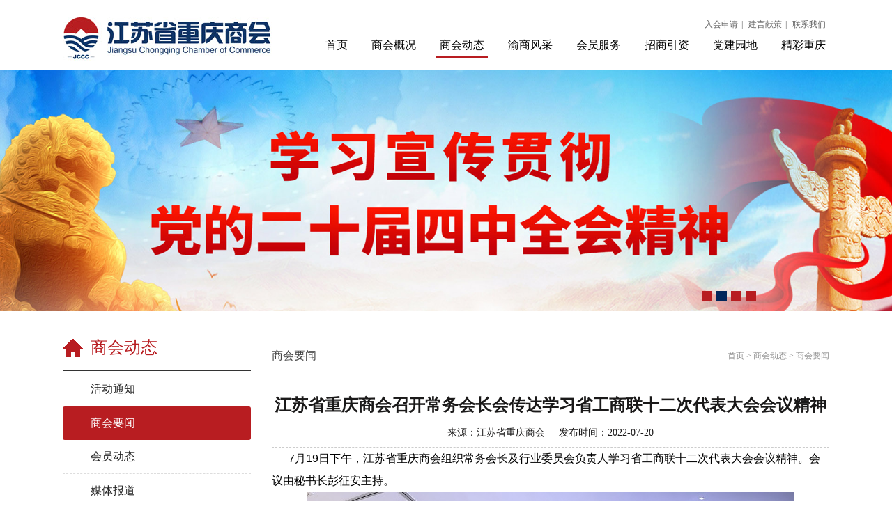

--- FILE ---
content_type: text/html
request_url: http://www.jscqsh.com/news/13/6397.html
body_size: 15988
content:

<html xmlns="http://www.w3.org/1999/xhtml"><head>
<META HTTP-EQUIV="Pragma" CONTENT="no-cache">
<META HTTP-EQUIV="Expires" CONTENT="-1">
<meta http-equiv="X-UA-Compatible" content="IE=edge">
<meta http-equiv="Content-Type" content="text/html; charset=utf-8" />
<meta name="viewport" content="width=device-width; initial-scale=1.0; maximum-scale=1.0; user-scalable=0;">
<title>江苏省重庆商会召开常务会长会传达学习省工商联十二次代表大会会议精神|江苏省重庆商会</title>
<link rel="stylesheet" type="text/css" href="http://www.jscqsh.com/css/reset.css"/>
<script type="text/javascript" src="http://www.jscqsh.com/js/jquery-1.8.3.min.js"></script>
<link rel="stylesheet" type="text/css" href="http://www.jscqsh.com/plugins/FlexSlider/flexslider.css">
<script type="text/javascript" src="http://www.jscqsh.com/plugins/FlexSlider/jquery.flexslider.js"></script>
<script type="text/javascript" src="http://www.jscqsh.com/js/main.js"></script>
<link rel="stylesheet" type="text/css" href="http://www.jscqsh.com/css/thems.css">
<link rel="stylesheet" type="text/css" href="http://www.jscqsh.com/css/responsive.css">
<script language="javascript">
$(window).load(function() {
  $('.flexslider').flexslider({
  animation: "slide"
  });
});
</script>
<style type="text/css">
   .info_title {
    padding: 3px 0px;
    text-align: center;
    color: rgb(26, 25, 25);
    line-height: 34px;
    font-size: 24px;
    font-weight: bold;
}
.info_time {
    height: 40px;
    text-align: left;
    color: rgb(26, 25, 25);
    line-height: 40px;
    overflow: hidden;
    font-size: 14px;
    border-bottom-color: rgb(204, 204, 204);
    border-bottom-width: 1px;
    border-bottom-style: dashed;
    position: relative;
}
</style>
<script>var $pageInfo = { publishmentSystemID : 1, channelID : 13, contentID : 6397, siteUrl : "http://www.jscqsh.com", homeUrl : "http://www.jscqsh.com/center", currentUrl : "http://www.jscqsh.com/news/13/6397.html", rootUrl : "", apiUrl : "/api" }</script>
</head>

<body>
<!--头部-->
        
   <!-- 头部 -->
 <div class="head clearfix">
    <div class="logo">
        <a href="">
            <img src="http://www.jscqsh.com/images/logo.jpg" alt="江苏省重庆商会" /></a>
    </div>
	<div class="head_r">
	    <div class="lang">
	        <a href="http://www.jscqsh.com/about/11/8762.html">入会申请</a>|
          <a   href="http://www.jscqsh.com/utils/jyxc.html" >建言献策</a>|
          <a href="http://www.jscqsh.com/contact/47/118.html">联系我们</a></div>
	    <ul class="nav clearfix">
	        <li >
                <a href="http://www.jscqsh.com">首页</a>
            </li>
        	
                
                <li>
                    <a href="http://www.jscqsh.com/about/3/1.html">商会概况</a> 
                </li>
                
             
                
                		<li class="now">
                   			<a href="http://www.jscqsh.com/news/13.html">商会动态</a> 
                		</li>
                	
             
                
                <li>
                    <a href="http://www.jscqsh.com/ysfc/20/1641.html">渝商风采</a> 
                </li>
                
             
                
                <li>
                    <a href="http://www.jscqsh.com/hyfw/31.html">会员服务</a> 
                </li>
                
             
                
                <li>
                    <a href="http://www.jscqsh.com/zsyz/index.html">招商引资</a> 
                </li>
                
             
                
                <li>
                    <a href="http://www.jscqsh.com/djyd/38/76.html">党建园地</a> 
                </li>
                
             
                
                <li>
                    <a href="http://www.jscqsh.com/jccq/42.html">精彩重庆</a> 
                </li>
                
             
	    </ul>
	    <div class="nav_m">
	        <span class="n_icon">&nbsp;</span>
	        <ul>
	            <li>
                <a href="http://www.jscqsh.com">首页</a>
            </li>
        	
                
                <li>
                    <a href="http://www.jscqsh.com/about/3/1.html">商会概况</a> 
                </li>
                
             
                
                		<li class="now">
                   			<a href="http://www.jscqsh.com/news/13.html">商会动态</a> 
                		</li>
                	
             
                
                <li>
                    <a href="http://www.jscqsh.com/ysfc/20/1641.html">渝商风采</a> 
                </li>
                
             
                
                <li>
                    <a href="http://www.jscqsh.com/hyfw/31.html">会员服务</a> 
                </li>
                
             
                
                <li>
                    <a href="http://www.jscqsh.com/zsyz/index.html">招商引资</a> 
                </li>
                
             
                
                <li>
                    <a href="http://www.jscqsh.com/djyd/38/76.html">党建园地</a> 
                </li>
                
             
                
                <li>
                    <a href="http://www.jscqsh.com/jccq/42.html">精彩重庆</a> 
                </li>
                
             
	        </ul>
	    </div>
	</div>
</div>
<!--头部-->

<!--幻灯片-->
<div class="banner">
    <div class="slider">
        <div class="flexslider">
            <ul class="slides">
                 
				         	<li>
				          		
                                                         <a href="#" target="_blank"><img src="http://www.jscqsh.com/images/banner.jpg" /></a>

                                                      
				      		</li> 
				  
				         	<li>
				          		
                                                         <a href="https://cpc.people.com.cn/GB/67481/461139/index.html" target="_blank"><img src="http://www.jscqsh.com/images/b_20j4z.jpg" /></a>

                                                      
				      		</li> 
				  
				         	<li>
				          		
                                                         <a href="#" target="_blank"><img src="http://www.jscqsh.com/images/banner_a.jpg" /></a>

                                                      
				      		</li> 
				  
				         	<li>
				          		
                                                         <a href="#" target="_blank"><img src="http://www.jscqsh.com/images/banner_d.jpg" /></a>

                                                      
				      		</li> 
				 
                
            </ul>
        </div>
    </div>
</div>
 <script >
            $(window).ready(function() {
                $('.flexslider').flexslider({
                    animation: "slide"
                });
             });
        </script>









 
        
<!--头部-->
<!--幻灯片-->

<!--幻灯片-->
<div class="scd clearfix">
    <!-- left -->
   <div class="scd_l">
      <div class="title"><span>商会动态</span></div>
        <ul class="s_nav">
         
           
                
                    <li>
                      <a href="http://www.jscqsh.com/hdtz/98.html"><em>活动通知</em></a>
                    </li>
                    
                  
                
                  <li class="now">
                      <a href="http://www.jscqsh.com/news/13.html"><em>商会要闻</em></a>
                    </li>
                    
                  
                
                    <li>
                      <a href="http://www.jscqsh.com/news/14.html"><em>会员动态</em></a>
                    </li>
                    
                  
                
                    <li>
                      <a href="http://www.jscqsh.com/news/15.html"><em>媒体报道</em></a>
                    </li>
                    
                  
                
                    <li>
                      <a href="http://www.jscqsh.com/news/94.html"><em>时政要闻</em></a>
                    </li>
                    
                  
        </ul>
    </div>
      <!--left  -->
    <div class="scd_r">
      <div class="s_title">
          商会要闻
            <div class="pst">
               <a href="http://www.jscqsh.com" class="col_0">首页</a> > <a href="http://www.jscqsh.com/news/13.html" class="col_0">商会动态</a> > <a href="http://www.jscqsh.com/news/13.html" class="col_0">商会要闻</a>
            </div>
        </div>
        <div class="scd_m">
            <div class="info_title">江苏省重庆商会召开常务会长会传达学习省工商联十二次代表大会会议精神<br></div>
           <DIV class="info_time "><center>来源：江苏省重庆商会&nbsp;&nbsp;&nbsp;&nbsp;
发布时间：2022-07-20</center>
    
</DIV>
    <p><span style="font-size:16px;"><span style="font-family:arial,helvetica,sans-serif;"> &nbsp; &nbsp; &nbsp; 7月19日下午，江苏省重庆商会组织常务会长及行业委员会负责人学习省工商联十二次代表大会会议精神。会议由秘书长彭征安主持。</span></span></p><p style="text-align:center;"><span style="font-size:16px;"><span style="font-family:arial,helvetica,sans-serif;"><img src="http://www.jscqsh.com/upload/images/2022/7/201773960.png" style="width:700px;height:357px;" /></span></span></p><p> </p><p><span style="font-size:16px;"><span style="font-family:arial,helvetica,sans-serif;"> &nbsp; &nbsp; &nbsp; 会上，会长陈重生向全体与会人员传达了省工商联十二次代表大会会议精神，组织与会人员重点学习了省委书记、省人大常委会主任吴政隆的讲话和省委常委、统战部部长惠建林的讲话以及省工商联主席、省自然资源厅厅长刘聪向大会所作的工作报告，与会人员认真领会精神，深受鼓舞。</span></span></p><p style="text-align:center;"><span style="font-size:16px;"><span style="font-family:arial,helvetica,sans-serif;"><img src="http://www.jscqsh.com/upload/images/2022/7/2017841873.png" style="width:700px;height:579px;" /></span></span></p><p><span style="font-size:16px;"><span style="font-family:arial,helvetica,sans-serif;"> &nbsp; &nbsp; &nbsp; 会议强调，习近平总书记关于民营经济发展的重要论述重要指示，为新时代民营经济高质量发展指明了方向、提供了遵循。江苏省委、省政府认真贯彻习近平总书记重要论述重要指示精神，坚持“两个毫不动摇”，全力推动全省民营经济健康发展。江苏高质量发展走在全国前列，高水平全面建成小康社会，广大民营企业和民营经济人士作出了重要贡献。希望全体党员、会员及所属企业牢记习近平总书记殷殷嘱托，胸怀“两个大局”、牢记“国之大者”，以张謇为楷模，大力弘扬企业家精神，增强家国情怀、担当社会责任，在贯彻新发展理念、构建新发展格局、推动高质量发展上积极作为，在推进绿色低碳发展、安全发展上积极作为，在扎实推进共同富裕上积极作为，为全省“扛起新使命、谱写新篇章”贡献更多力量。</span></span></p><p> </p><p><span style="font-size:16px;"><span style="font-family:arial,helvetica,sans-serif;"> &nbsp; &nbsp; &nbsp; 会议要求，江苏省重庆商会作为在苏渝商企业家的“娘家”，要始终加强自身建设，在提升凝聚力执行力影响力上展现新担当新作为，把推动高质量党建摆在重要位置，切实加强领导班子和制度规范建设，继续深化商会改革，坚持政治建会、团结立会、服务兴会、改革强会，积极探索彰显统战性、经济性、民间性有机统一优势的组织体制、运行机制和活动方式，以实际行动迎接党的二十大胜利召开。</span></span></p><p style="text-align:center;"><span style="font-size:16px;"><span style="font-family:arial,helvetica,sans-serif;"><img src="http://www.jscqsh.com/upload/images/2022/7/20171015732.png" style="width:700px;height:1429px;" /></span></span></p><p><span style="font-size:16px;"><span style="font-family:arial,helvetica,sans-serif;"> &nbsp; &nbsp; &nbsp; 会上，秘书长彭征安对2022年上半年商会工作开展情况作了总结，与会人员围绕下半年商会工作内容以及如何进一步发展壮大商会会员队伍、提升会员质量、增强自身造血功能等核心事项展开积极讨论，会议明确了下半年商会将积极开展以八大行业委员会为首牵头的行业会员类活动，增强会员凝聚力。</span></span></p><p> </p><p><span style="font-size:16px;"><span style="font-family:arial,helvetica,sans-serif;"> &nbsp; &nbsp; &nbsp; 会议结束后，与会人员纷纷表示：“要以此次会议为契机，学习好传达好省工商联十二次代表大会会议精神，深入贯彻深化理想信念教育，弘扬优秀企业家精神，增强家国情怀，担当社会责任”。</span></span></p><p style="text-align:center;"><span style="font-size:16px;"><span style="font-family:arial,helvetica,sans-serif;"><img src="http://www.jscqsh.com/upload/images/2022/7/20171130279.png" style="width:700px;height:448px;" /></span></span></p>
</div>
      </div>
</div>
        <!-- foot--> 
    <div class="foot_bg">
            <div class="foot">
                <div class="f_nav">
                   <!-- 底部导航庆开始 -->
                    <a href="http://www.jscqsh.com" target="_blank">首页</a>
                
                    <a href="http://www.jscqsh.com/about/3/1.html" target="_blank">商会概况</a>
                
                
                    <a href="http://www.jscqsh.com/news/13.html" target="_blank">商会动态</a>
                
                
                    <a href="http://www.jscqsh.com/ysfc/20/1641.html" target="_blank">渝商风采</a>
                
                
                    <a href="http://www.jscqsh.com/hyfw/31.html" target="_blank">会员服务</a>
                
                
                    <a href="http://www.jscqsh.com/zsyz/index.html" target="_blank">招商引资</a>
                
                
                    <a href="http://www.jscqsh.com/djyd/38/76.html" target="_blank">党建园地</a>
                
                
                    <a href="http://www.jscqsh.com/jccq/42.html" target="_blank">精彩重庆</a>
                
                
                <!-- 底部导航结束 -->

                </div>
                <div class="f_m">
                    <p>COPYRIGHT &copy; 2017-2026 江苏省重庆商会, ALL RIGHTS RESERVED</p>
<p>办公地址：江苏省南京市江宁区绿地城际空间站F1栋13楼</p>
                    <p>热线电话：025-58772732 58772782</p>
                    <p>单位传真：025-58772732&nbsp;&nbsp;&nbsp;&nbsp;邮箱：jscqsh@jscqsh.com</p>
                    <p>备案号：<a href="https://beian.miit.gov.cn/#/Integrated/index" target="_blank">苏ICP备18009822号</a>&nbsp;&nbsp;&nbsp;网站建设：<a href="http://www.hosu.cn" target="_blank">南京火速软件有限公司</a></p>
                    <ul class="code clearfix">
                        <li>
                            <img src="http://www.jscqsh.com/images/wx_jscqsh.jpg" alt="" />
                            <p>扫描关注我们</p>
                        </li>
                    </ul>
                </div>
            </div>
        </div> 
        <!--foot -->
</body>
</html>



--- FILE ---
content_type: text/css
request_url: http://www.jscqsh.com/css/reset.css
body_size: 1195
content:
body, div, dl, dt, dd, ul, ol, li, h1, h2, h3, h4, h5, h6, pre, form, fieldset, input, textarea, p, blockquote, th, td {
	margin: 0;
	padding: 0;
}
a {
	text-decoration: none;
}
fieldset, img {
	border: 0;
}
address, caption, cite, code, dfn, em, strong, th, var {
	font-style: normal;
	font-weight: normal;
}
ol, ul {
	list-style: none;
}
caption, th {
	text-align: left;
}
q:before, q:after {
	content: '';
}
abbr, acronym {
	border: 0;
}
/*通用父子盒子嵌套浮动问题解决，开始*/
.clear {
	margin: 0px auto;
	width: 100%;
	height: 1px;
	font-size: 1px;
	clear: both;
	background: none;
	overflow: hidden;
}
.clearfix:after {
	content: ".";
	display: block;
	height: 0;
	clear: both;
	visibility: hidden;
}
.clearfix {
	display: inline-block;
}
* html .clearfix {
	height: 1%;
}
.clearfix {
	display: block;
}
/*通用父子盒子嵌套浮动问题解决，结束*/
/*间隙层开始*/
.space_hx { /*横向间隙*/
	clear: both;
	width: 100%;
	height: 20px;
	font-size: 1px;
	overflow: hidden;
}
.space_zx { /*纵向间隙*/
	float: left;
	width: 10px;
	font-size: 1px;
	overflow: hidden;
}
/*间隙层结束*/


--- FILE ---
content_type: text/css
request_url: http://www.jscqsh.com/plugins/FlexSlider/flexslider.css
body_size: 3244
content:

/* Browser Resets */
.flex-container a:active,
.flexslider a:active,
.flex-container a:focus,
.flexslider a:focus  {outline: none;}
.slides,
.flex-control-nav,
.flex-direction-nav {margin: 0; padding: 0; list-style: none;} 

/* FlexSlider Necessary Styles
*********************************/ 
.flexslider {margin: 0; padding: 0;}
.flexslider .slides > li {display: none; -webkit-backface-visibility: hidden;} /* Hide the slides before the JS is loaded. Avoids image jumping */
.flexslider .slides img {width: 100%; display: block;}
.flex-pauseplay span {text-transform: capitalize;}

/* Clearfix for the .slides element */
.slides:after {content: "."; display: block; clear: both; visibility: hidden; line-height: 0; height: 0;} 
html[xmlns] .slides {display: block;} 
* html .slides {height: 1%;}

/* No JavaScript Fallback */
/* If you are not using another script, such as Modernizr, make sure you
 * include js that eliminates this class on page load */
.no-js .slides > li:first-child {display: block;}


/* FlexSlider Default Theme
*********************************/
.flexslider {margin:0px; position: relative; zoom: 1;}
.flex-viewport {max-height: 2000px; -webkit-transition: all 1s ease; -moz-transition: all 1s ease; transition: all 1s ease;}
.loading .flex-viewport {max-height: 300px;}
.flexslider .slides {zoom: 1;}

.carousel li {margin-right: 5px}


/* Direction Nav */
.flex-direction-nav {*height: 0; display:none;}
.flex-direction-nav a {width:21px; height:42px; margin:0; display: block; position: absolute; top: 50%; z-index: 10; cursor: pointer; text-indent: -9999px; opacity: 1;}
.flex-direction-nav .flex-next { background-position:-21px -42px; right: 3px; }
.flex-direction-nav .flex-prev {background-position:0 -42px;left:3px;}
.flexslider .flex-next:hover {opacity: 0.8; right: 3px; background-position:-21px 0px;}
.flexslider .flex-prev:hover {opacity: 0.8; left: 3px;background-position:0px 0px;}
.flexslider:hover .flex-next:hover, .flexslider:hover .flex-prev:hover {opacity: 1;}
.flex-direction-nav .flex-disabled {opacity: .3!important; filter:alpha(opacity=30); cursor: default;}

/* Control Nav */
.flex-control-nav {width:70%; position: absolute; bottom:7px; text-align:right; height:32px; left:15%;}
.flex-control-nav li {margin: 10px 3px; display: inline-block; zoom: 1; *display: inline;}
.flex-control-paging li a {width:15px; height:15px; display: block; background:#b81d21; cursor: pointer; text-indent:9999px; /*-webkit-border-radius: 20px; -moz-border-radius: 20px; -o-border-radius: 20px; border-radius: 20px;*/}
.flex-control-paging li a:hover { background:#01265a;}
.flex-control-paging li a.flex-active { background:#01265a; cursor: default; }

.flex-control-thumbs {margin: 5px 0 0; position: static; overflow: hidden;}
.flex-control-thumbs li {width: 25%; float: left; margin: 0;}
.flex-control-thumbs img {width: 100%; display: block; opacity: .7; cursor: pointer;}
.flex-control-thumbs img:hover {opacity: 1;}
.flex-control-thumbs .flex-active {opacity: 1; cursor: default;}

@media screen and (max-width: 860px) {
  .flex-direction-nav .flex-prev {opacity: 1; left: 0;}
  .flex-direction-nav .flex-next {opacity: 1; right: 0;}
}

--- FILE ---
content_type: text/css
request_url: http://www.jscqsh.com/css/thems.css
body_size: 10039
content:
body{font-family:"Microsoft Yahei";text-align:center;font-size:14px;color:#5B5B5B; padding:0; margin:0;}
input , textarea , select{font-family:"Microsoft Yahei"; color:#5B5B5B; font-size:14px;}
/*头部*/
.head{ width:1100px; margin:0px auto;  height:100px; text-align:left;}
.head .logo{ width:300px; height:63px; float:left; margin-top:24px;}
.head .logo img{ width:300px; height:63px; vertical-align:top;}
.head .head_r{ width:750px; float:right; text-align:right;}
.head_r .lang{ width:100%; height:20px; line-height:20px; margin-top:25px; font-size:12px; color:#676767;}
.head_r .lang a{ color:#676767; margin:0 5px;}
.head_r .nav{ width:100%; height:30px; line-height:30px; text-align:right; margin-top:5px;}
.head_r .nav li , .head_r .nav li a{ display:inline-block; *display:inline; zoom:1;}
.head_r .nav li{margin-left:20px;}
.head_r .nav li a{ height:30px; line-height:30px; border-bottom:3px solid #FFF; padding:0px 5px; font-size:16px; color:#000000; }
.head_r .nav li.now a , .head_r .nav li:hover a{ border-bottom:3px solid #b81d21;}
.head .nav_m{ display:none; position:relative; margin-top:20px; width:100%;}
.nav_m .n_icon{ display:block; width:22px; height:18px; background:url(../images/nav_ico.png) no-repeat; position:absolute; right:10px; top:-50px; z-index:9999; cursor:pointer;}
.nav_m ul{ width:100%; border-top:3px solid #b81d21; display:none; text-align:left;}
.nav_m ul li{ width:100%; height:38px; line-height:38px; border-bottom:1px dashed #ddd;}
.nav_m ul li a{ display:block; width:94%; height:38px; line-height:38px; padding:0px 3%; color:#555;}
.nav_m ul li a:hover{ color:#002F79;}
/*幻灯片*/
.banner{ width:100%; overflow:hidden; height:auto; margin:0px auto; position:relative; z-index:1;}
.banner img{ width:100%; height:auto;}
/*幻灯片*/
.i_about{ width:1100px; margin:0px auto; box-shadow:0px 0px 5px #666; height:327px; margin-top:-30px; position:relative; z-index:3; margin-bottom:30px; background:#FFF;}
.i_about dt , .i_about dt img{ width:322px; height:327px; float:left; vertical-align:top;}
.i_about dd{ width:713px; float:right; margin-right:30px; text-align:left;}
.i_title{ width:100%; height:60px; line-height:60px; text-align:left; border-bottom:1px solid #ddd; position:relative; font-size:24px; color:#000; font-weight:bold;}
.i_title .more{ display:inline-block; *display:inline; zoom:1; font-size:16px; color:#4C4C4C; height:25px; line-height:25px; border-bottom:2px solid #b81d21; position:absolute; right:0px; bottom:15px;}
.i_about dd .ctn{ width:100%; height:220px; overflow:hidden; text-align:left; font-size:14px; color:#555; line-height:180%; padding-top:30px;}
.i_about dd .ctn p{ margin-bottom:25px;}
.hui_bg{ width:100%; background:#F2F2F2; padding-bottom:40px;}
.i_new{ width:1100px; margin:0px auto;}
.i_new .i_newm{ width:100%; padding-top:25px;}
.i_newm dl{ width:540px; height:250px; float:left; text-align:left;}
.i_newm dl a{ color:#FFF;}
.i_newm dl.two{ float:right;}
.i_newm dl dt{ width:256px; float:left;}
.i_newm dl dt img{ width:256px; height:250px; vertical-align:top;}
.i_newm dl dd{ width:224px; float:right; height:220px; background:#333333; padding:20px 30px 10px;}
.i_newm dl dd .name{ width:100%; height:30px; line-height:30px; white-space:nowrap; overflow:hidden; text-overflow:ellipsis; font-size:14px;}
.i_newm dl dd .time{ display:inline-block;*display:inline; zoom:1; height:20px; line-height:20px; font-size:12px; border-bottom:1px solid #555;}
.i_newm dl dd .des{ width:100%; height:60px; font-size:12px; line-height:175%; overflow:hidden; margin-top:30px;}
.i_newm dl dd .more{ display:inline-block; *display:inline; zoom:1; width:100px; height:30px; line-height:30px; text-align:center; font-size:14px; color:#FFF; border:2px solid #FFF; margin-top:30px;}
.i_brand{ width:1100px; margin:0px auto; padding-bottom:40px;}
.i_brand .i_brd_m{ width:100%;}
.i_brd_m li{ width:260px; float:left; margin-right:20px;}
.i_brd_m li h6{ width:100%; height:60px; line-height:60px; font-size:18px; color:#000000; text-align:left; font-weight:normal;}
.i_brd_m li img{ width:260px; height:167px; vertical-align:top;}
.foot_bg{ width:100%; background:#01265a; padding:30px 0;}
.foot_bg .foot{ width:1100px; margin:0px auto; color:#FFFFFF; text-align:left;}
.foot_bg .foot a{ color:#FFF;}
.foot .f_nav{ width:100%; padding:10px 0; text-align:left; border-bottom:1px solid #0345a1;}
.foot .f_nav a{ display:inline-block; *display:inline; zoom:1; font-size:14px; margin-right:30px; margin-bottom:10px;}
.foot .f_m{ width:100%; position:relative; padding-top:10px;}
.foot .f_m p{ width:70%; font-size:12px; line-height:200%;}
.foot .f_m .code{ width:220px; position:absolute; right:0px; top:30px;}
.foot .f_m .code li{ width:100px; text-align:center; float:left; margin-left:10px;}
.foot .f_m .code li img{ width:95px; height:95px; vertical-align:top;}
.foot .f_m .code li p{ width:100%; height:25px; line-height:25px; text-align:center;}
.scd{ width:1100px; margin:0px auto; padding:20px 0 60px; text-align:left;}
.scd .scd_l{ width:270px; float:left;}
.scd_l .title{ height:65px; line-height:65px; border-bottom:1px solid #333; background:url(../images/icon1.png) no-repeat left center;}
.scd_l .title span{ font-size:24px; color:#b81d21; margin-left:40px;}
.scd_l .s_nav{ margin-top:2px;}
.scd_l .s_nav li , .scd_l .s_nav li a{ display:block; width:100%; }
.scd_l .s_nav li a { border-bottom:1px dashed #ddd;height:48px; line-height:48px;}
.scd_l .s_nav li em{ font-size:16px; color:#252525; margin-left:40px;}
.scd_l .s_nav li.now{ background:#b81d21; border-radius:3px; -moz-border-radius:3px; -webkit-border-radius:3px;}
.scd_l .s_nav li.now a{ border:0px;}
.scd_l .s_nav li.now em , .scd_l .s_nav li.now a:hover em{ color:#FFF;}
.scd_l .s_nav li .xia{ display:none;}
.scd_l .s_nav li.now .xia{ display:block;}
.scd_l .s_nav li .xia , .scd_l .s_nav li.now .xia{ width:100%; background:#fff;}
.scd_l .s_nav li .xia li{ width:100%;}
.scd_l .s_nav li .xia li a , .scd_l .s_nav li.now .xia a{ display:block; width:100%; height:48px; line-height:48px; border-bottom:1px dashed #ddd;}
.scd_l .s_nav li .xia li a em , .scd_l .s_nav li.now .xia a em{font-size:14px; color:#656565; margin-left:50px;}
.scd_l .s_nav li .xia li.active a em , .scd_l .s_nav li .xia li a:hover em{ color:#0689C9;} 
.scd .scd_r{ width:800px; float:right;}
.scd_r .s_title{ width:100%; height:40px; line-height:40px; border-bottom:1px solid #333; position:relative; padding-top:24px; font-size:16px; color:#3F3F3F;}
.scd_r .s_title .pst{ width:60%; text-align:right; position:absolute; right:0px; bottom:0px; font-size:12px; color:#929292;}
.scd_r .s_title .pst a{ font-size:12px; color:#929292;}
.scd_r .s_title .pst a:hover,.scd_l .s_nav li a:hover em{ color:#b81d21;}
.scd_r .scd_m{ width:100%; padding:30px 0; font-size:16px; color:#000; line-height:200%;font-family:"微软雅黑"!important;}
.scd_r .scd_m p{color:#000;font-family:"微软雅黑"!important;}
.news{ width:100%;}
.news dl{ width:100%; padding-bottom:30px; border-bottom:1px solid #ddd; margin-bottom:30px;}
.news dl dt , .news dl dt img{ width:210px; height:135px; float:left; vertical-align:top;}
.news dl dd{ width:565px; float:left; margin-left:25px;}
.news dl dd .title{ width:100%; height:30px; line-height:30px; white-space:nowrap; overflow:hidden; text-overflow:ellipsis;}
.news dl dd .title a{ display:inline-block; *display:inline; zoom:1; height:29px; line-height:29px; border-bottom:1px dashed #ddd; vertical-align:top; font-size:14px; color:#454545;}
.news dl dd .des{ width:100%; margin:10px 0; font-size:12px; color:#7F7F7F; line-height:175%; overflow:hidden;}
.news dl dd .more , .news dl dd .more i{display:inline-block; *display:inline; zoom:1; height:12px; line-height:12px; vertical-align:top; margin-top:15px; color:#585858; font-size:12px;}
.news dl dd .more:hover{ color:#b81d21;}
.news dl dd .more i{ width:12px; background:url(../images/icon2.jpg) no-repeat; margin-left:5px; margin-top:0px;}
.pages{ width:100%; text-align:center;}
.pages a{ display:inline-block; *display:inline; zoom:1; height:28px; line-height:28px; border-radius:4px; -moz-border-radius:4px; -webkit-border-radius:4px; font-size:14px; color:#FFF; background:#919191; padding:0px 10px; margin:0px 2px;}
.pages a.now , .pages a:hover{ background:#01265a;}
.pro{ width:100%;}
.pro .pro_l{ width:100%;}
.pro .pro_l li{ width:262px; float:left; margin-right:7px; margin-bottom:7px;}
.pro .pro_l li img{ width:262px; height:183px; vertical-align:top;}
.pro .pro_l li p{ width:100%; height:42px; line-height:42px; text-align:center; color:#FFF; background:#0e428a; white-space:nowrap; overflow:hidden; text-overflow:ellipsis; font-size:14px;}
.pro .pro_l li a:hover p{ background:#b81d21;}
.pro_d{ width:100%;}
.pro_d dl{ width:100%;}
.pro_d dl dt , .pro_d dl dt img{ width:370px; height:285px; float:left; vertical-align:top;}
.pro_d dl dd{ width:405px; float:right;}
.pro_d dl dd h1{ width:100%; margin-bottom:10px; line-height:150%; font-weight:normal;}
.pro_d dl dd h1 span{ display:inline-block; *display:inline; zoom:1; font-size:16px; color:#0688C9; border-bottom:1px dashed #ddd; padding-bottom:5px;}
.pro_d dl dd .des{ width:100%; font-size:12px; color:#939191; line-height:175%;}
.pro_d .pro_ctn{ width:100%; margin-top:10px;}
.pro_d .pro_ctn .title{ display:inline-block; *display:inline; zoom:1; width:auto; border-bottom:1px dashed #ddd; font-size:16px; color:#383838; padding-bottom:5px;}
.pro_d .pro_ctn .ctn_m{ width:100%; padding:15px 0;}
.pro_d .p_dx{ width:100%;}
.pro_d .p_dx a{ display:inline-block; *display:inline; zoom:1; height:23px; line-height:23px; width:75px; text-align:center; background:#919191; font-size:12px; color:#FFF;  margin:10px 0;margin-right:5px; border-radius:4px; -moz-border-radius:4px; -webkit-border-radius:4px;}
.pro_d .p_dx a.on , .pro_d .p_dx a:hover{ background:#D28E00;}


@media screen and (max-width: 500px){
	.banner{
		height:101px;
	}
}





--- FILE ---
content_type: text/css
request_url: http://www.jscqsh.com/css/responsive.css
body_size: 5187
content:
@media screen and (max-width:1130px){
.head,.i_about,.i_new,.i_brand,.foot_bg .foot,.scd{width:960px;}
.head .head_r{ width:650px;}
.i_about{ margin-top:30px;}
.i_about dd{ width:600px; margin-right:20px;}
.i_newm dl{ width:471px; height:auto;}
.i_newm dl dt , .i_newm dl dt img{ width:223px; height:217px;}
.i_newm dl dd{ width:196px; height:202px; padding:5px 26px 10px;}
.i_newm dl dd .more{ margin-top:20px;}
.i_brd_m li{ width:308px; margin-right:17px;}
.i_brd_m li img{ width:308px; height:197px;}
.scd .scd_l{ width:230px;}
.scd .scd_r{ width:700px;}
.news dl dd{ width:465px;}
.news dl dd .more{ margin-top:10px;}
.pro .pro_l li{ width:228px;}
.pro .pro_l li img{ width:228px; height:159px;}
.pro_d dl{ border-bottom:1px solid #ddd; padding-bottom:20px;}
.pro_d dl dt, .pro_d dl dt img{ width:323px; height:248px;}
.pro_d dl dd{ width:360px;}
}
@media screen and (max-width:980px){
.head,.i_about,.i_new,.i_brand,.foot_bg .foot,.scd{width:740px;}
.head .head_r{ width:100%; margin-bottom:25px; position:relative;}
.head_r .lang{ margin-top:0px;}
.head_r .nav li{ margin-left:32px;}
.i_about dd{ width:480px; margin-right:10px;}
.i_about dt, .i_about dt img{ width:240px; height:243px;}
.i_about dd .ctn{ padding-top:5px; height:auto; line-height:148%;}
.i_about dd .ctn p{ margin-bottom:5px;}
.i_about{ height:auto;}
.i_title{ font-size:22px; font-weight:normal;}
.i_newm dl{ width:100%; margin-bottom:15px;}
.i_newm dl dd{ width:465px;}
.i_brd_m li h6{ font-size:16px;}
.i_brd_m li{ margin-right:12px; width:238px;}
.i_brd_m li img{ width:238px; height:152px;}
.scd .scd_r{ width:490px;}
.news dl dd{ margin-left:16px; width:290px; float:right;}
.news dl dt, .news dl dt img{ width:183px; height:118px;}
.news dl dd .des{ height:62px; overflow:hidden; margin-bottom:0px;}
.pro .pro_l li{ margin:8px !important;}
.pro_d dl dd{ width:100%; margin-top:10px;}
}
@media screen and (max-width:770px) {
.head,.i_about,.i_new,.i_brand,.foot_bg .foot,.scd{width:480px;}
.head_r .nav{ display:none;}
.head_r .nav_m{ display:block;}
.head_r .lang{ position:absolute; right:0px; top:-60px;}
.head .head_r{ margin-bottom:0px;}
.i_about dt, .i_about dt img{ width:100%; height:auto;}
.i_about dd{ width:96%; float:none; margin:0px auto !important; padding:0px; clear:both; padding-bottom:10px;}
.i_newm dl dd{ width:205px;}
.i_brd_m li{ width:100%; float:none; margin:0px;}
.i_brd_m li img{ width:100%; height:auto;}
.scd .scd_l ,.scd .scd_r{ width:100%;}
.news dl dd{ width:285px; margin-left:10px;}
.news dl dd .more{ margin-top:5px;}
.pro .pro_l li{ margin:6px !important;}
.foot .f_m p{ width:100%;}
.foot .f_m .code{ position:static; margin-top:20px;}
.foot .f_m .code li{ margin-left:0px; margin-right:10px;}
}
@media screen and (max-width:500px) {
.head,.i_about,.i_new,.i_brand,.foot_bg .foot,.scd{width:320px;}
.head .logo , .head .logo img{ width:95%; height:auto;}
.head_r .lang{ top:-50px;}
.nav_m .n_icon{ top:-65px;right:0px;}
.i_title{ font-size:18px;}
.i_title .more{ font-size:14px;}
.i_about dd .ctn{ line-height:160%;}
.i_newm dl dt, .i_newm dl dt img{ width:320px; height:311px;}
.i_newm dl dd{ width:268px;}
.flex-control-paging li a{ width:10px; height:10px;}
.scd_r .s_title .pst{ width:100%; position:static; text-align:left;}
.scd_r .s_title{ height:auto;}
.news dl dd{ width:100%; margin:0px; margin-top:15px;}
.news dl dt, .news dl dt img{ width:100%; height:auto;}
.pro .pro_l li{ width:100%; margin:0px !important; margin-bottom:15px !important;}
.pro .pro_l li img{ width:100%; height:auto;}

.news dl dd .title a {
    width:220px;
    white-space:nowrap;overflow:hidden;text-overflow:ellipsis;

}
.scd_r .scd_m {
   
    padding: 0px 0;
   
}
.news dl dd .title span{
    margin-right:10px !important;
}
.scd_m img{
    width:100% !important;
    height:auto !important;
}
.pages .rigt{
    display:none;
}

.news dl dd {
    width: 100%;
    float: none;
    margin-left: 0px !important;
}
/**/
/*首页*/
.head_r .lang{
    display:none;
}

.single .siglul{
    width:320px !important;
}
/*遇上风采手机*/
  .pro .pro_ll {
    width: 100%;
}
  .pro .pro_ll li img {
    width: 145px !important;
    height: 190px !important;
    vertical-align: top;
}
.pro .pro_ll li {
    width: 146px !important;
    float: left;
    margin-right: 7px;
    margin-left:7px;
    margin-bottom: 7px;
}
.pro .pro_ll li p {
    width: 146 !important;
    height: 42px;
    line-height: 42px;
    text-align: center;
    color: #FFF;
    background: #0e428a;
    white-space: nowrap;
    overflow: hidden;
    text-overflow: ellipsis;
    font-size: 14px;
}


}

   .info_title {
    padding: 3px 0px;
    text-align: center;
    color: rgb(26, 25, 25);
    line-height: 34px;
    font-size: 24px;
    font-weight: bold;
}
.info_time {
    height: 40px;
    text-align: left;
    color: rgb(26, 25, 25);
    line-height: 40px;
    overflow: hidden;
    font-size: 14px;
    border-bottom-color: rgb(204, 204, 204);
    border-bottom-width: 1px;
    border-bottom-style: dashed;
    position: relative;
}


--- FILE ---
content_type: application/javascript
request_url: http://www.jscqsh.com/js/main.js
body_size: 547
content:
$(function(){
	var w_w=$(window).width();
	var m_l=(1920-w_w)/2;
	$('.fw .fw_bg img').css('margin-left','-'+m_l+'px');
	
	$('.nav_m .n_icon').click(function(){
		$(this).siblings('ul').slideToggle();
	});
	$('.nav_m ul li').click(function(){
		$(this).parents('ul').slideUp();	
	});
	
	
	$('.i_brd_m li:last-child').css('margin-right',0+'px');
	$('.scd_l .s_nav li').click(function(){
		$(this).siblings('li').removeClass('now');
		$(this).addClass('now');
	});
	
	$('.pro_l li:nth-child(3n)').css('margin-right',0+'px');
	
})